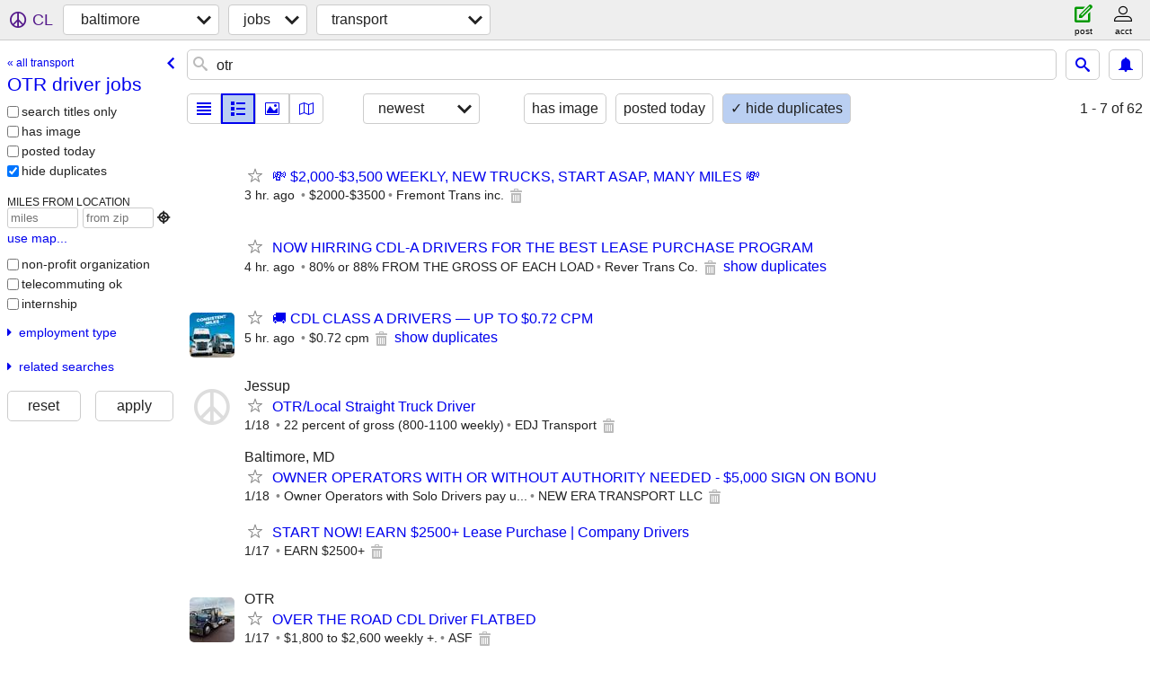

--- FILE ---
content_type: text/html; charset=utf-8
request_url: https://baltimore.craigslist.org/search/otr-driver-jobs
body_size: 5802
content:
<!DOCTYPE html>
<html>
<head>
    
	<meta charset="UTF-8">
	<meta http-equiv="X-UA-Compatible" content="IE=Edge">
	<meta name="viewport" content="width=device-width,initial-scale=1">
	<meta property="og:site_name" content="craigslist">
	<meta name="twitter:card" content="preview">
	<meta property="og:title" content="baltimore OTR driver jobs - craigslist">
	<meta name="description" content="baltimore OTR driver jobs - craigslist">
	<meta property="og:description" content="baltimore OTR driver jobs - craigslist">
	<meta property="og:url" content="https://baltimore.craigslist.org/search/otr-driver-jobs">
	<title>baltimore OTR driver jobs - craigslist</title>
	<link rel="canonical" href="https://baltimore.craigslist.org/search/otr-driver-jobs">
	<link rel="alternate" href="https://baltimore.craigslist.org/search/otr-driver-jobs" hreflang="x-default">



    <link rel="icon" href="/favicon.ico" id="favicon" />

<script type="application/ld+json" id="ld_searchpage_data" >
    {"breadcrumb":{"itemListElement":[{"name":"baltimore.craigslist.org","position":1,"item":"https://baltimore.craigslist.org","@type":"ListItem"},{"item":"https://baltimore.craigslist.org/search/jjj","position":2,"name":"jobs","@type":"ListItem"},{"item":"https://baltimore.craigslist.org/search/otr-driver-jobs","position":3,"name":"OTR driver jobs","@type":"ListItem"}],"@context":"https://schema.org","@type":"BreadcrumbList"},"description":"baltimore OTR driver jobs ","@context":"https://schema.org","@type":"SearchResultsPage"}
</script>



    <style>
        body {
            font-family: sans-serif;
        }

        #no-js {
            position: fixed;
            z-index: 100000;
            top: 0;
            bottom: 0;
            left: 0;
            right: 0;
            overflow:auto;
            margin: 0;
            background: transparent;
        }

        #no-js h1 {
            margin: 0;
            padding: .5em;
            color: #00E;
            background-color: #cccccc;
        }

        #no-js  p {
            margin: 1em;
        }

        .no-js header,
        .no-js form,
        .no-js .tsb,
        .unsupported-browser header,
        .unsupported-browser form,
        .unsupported-browser .tsb {
            display: none;
        }

        #curtain {
            display: none;
            position: fixed;
            z-index: 9000;
            top: 0;
            bottom: 0;
            left: 0;
            right: 0;
            margin: 0;
            padding: 0;
            border: 0;
            background: transparent;
        }

        .show-curtain #curtain {
            display: block;
        }

        #curtain .cover,
        #curtain .content {
            position: absolute;
            display: block;
            top: 0;
            bottom: 0;
            left: 0;
            right: 0;
            margin: 0;
            padding: 0;
            border: 0;
        }

        #curtain .cover {
            z-index: 1;
            background-color: white;
        }

        .show-curtain #curtain .cover {
            opacity: 0.7;
        }

        .show-curtain.clear #curtain .cover {
            opacity: 0;
        }

        .show-curtain.opaque #curtain .cover {
            opacity: 1;
        }

        #curtain .content {
            z-index: 2;
            background: transparent;
            color: #00E;

            display: flex;
            flex-direction: column;
            justify-content: center;
            align-items: center;
        }

        .unrecoverable #curtain .content,
        .unsupported-browser #curtain .content {
            display: block;
            align-items: start;
        }

        #curtain h1 {
            margin: 0;
            padding: .5em;
            background-color: #cccccc;
        }

        #curtain  p {
            margin: 1em;
            color: black;
        }

        .pacify #curtain .icom-:after {
            content: "\eb23";
        }

        #curtain .text {
            display: none;
        }

        .loading #curtain .text.loading,
        .reading #curtain .text.reading,
        .writing #curtain .text.writing,
        .saving #curtain .text.saving,
        .searching #curtain .text.searching,
        .unrecoverable #curtain .text.unrecoverable,
        .message #curtain .text.message {
            display: block;
        }

        .unrecoverable #curtain .text.unrecoverable {
        }

        @keyframes rotate {
            from {
                transform: rotate(0deg);
            }
            to {
                transform: rotate(359deg);
            }
        }

        .pacify #curtain .icom- {
            font-size: 3em;
            animation: rotate 2s infinite linear;
        }
    </style>

    <style>
        body {
            margin: 0;
            border: 0;
            padding: 0;
        }

        ol.cl-static-search-results, .cl-static-header {
            display:none;
        }

        .no-js ol.cl-static-search-results, .no-js .cl-static-header {
            display:block;
        }
    </style>


</head>

<body  class="no-js"  >



    <div class="cl-content">
        <main>
        </main>
    </div>

    <div id="curtain">
        <div class="cover"></div>
        <div class="content">
            <div class="icom-"></div>
            <div class="text loading">loading</div>
            <div class="text reading">reading</div>
            <div class="text writing">writing</div>
            <div class="text saving">saving</div>
            <div class="text searching">searching</div>
            <div id="curtainText" class="text message"></div>
            <div class="text unrecoverable">
                 <p><a id="cl-unrecoverable-hard-refresh" href="#" onclick="location.reload(true);">refresh the page.</a></p>
             </div>
         </div>
    </div>



    <script>
        (function() {
            try {
                window.onpageshow = function(event) {
                    if (event.persisted && cl.upTime()>1000 && /iPhone/.test(navigator.userAgent)) {
                        window.location.reload();
                    }
                };

                window.addEventListener('DOMContentLoaded', function() {
                    document.body.classList.remove('no-js');
                });
                document.body.classList.remove('no-js');
            } catch(e) {
                console.log(e);
            }
        })();
    </script>

    
     
     <script src="https://www.craigslist.org/static/www/d58afecda5261cb9fcb91b2d144412254d004485.js" crossorigin="anonymous"></script>
     <script>
         window.cl.init(
             'https://www.craigslist.org/static/www/',
             '',
             'www',
             'search',
             {
'defaultLocale': "en_US",
'initialCategoryAbbr': "trp",
'location': {"lon":-76.608,"radius":1.1,"lat":39.296,"postal":"21202","region":"MD","url":"baltimore.craigslist.org","country":"US","areaId":34,"city":"Baltimore"},
'seoLinks': 0
},
             0
         );
     </script>
     

    
    <iframe id="cl-local-storage" src="https://www.craigslist.org/static/www/localStorage-092e9f9e2f09450529e744902aa7cdb3a5cc868d.html" style="display:none;"></iframe>
    


    <script>
        window.cl.specialCurtainMessages = {
            unsupportedBrowser: [
                "We've detected you are using a browser that is missing critical features.",
                "Please visit craigslist from a modern browser."
            ],
            unrecoverableError: [
                "There was an error loading the page."
            ]
        };
    </script>
    <div class="cl-static-header">
        <a href="/">craigslist</a>
            <h1>baltimore OTR driver jobs </h1>
    </div>

    <ol class="cl-static-search-results">
        <li class="cl-static-hub-links">
            <div>see also</div>
                <p>
                    <a href="https://baltimore.craigslist.org/search/cdl-driver-jobs">
                        CDL driver jobs
                    </a>
                </p>
                <p>
                    <a href="https://baltimore.craigslist.org/search/otr-driver-jobs">
                        OTR driver jobs
                    </a>
                </p>
                <p>
                    <a href="https://baltimore.craigslist.org/search/delivery-jobs">
                        delivery driver jobs
                    </a>
                </p>
                <p>
                    <a href="https://baltimore.craigslist.org/search/truck-driver-jobs">
                        truck driver jobs
                    </a>
                </p>
        </li>
        <li class="cl-static-search-result" title="💸 $2,000-$3,500 WEEKLY, NEW TRUCKS, START ASAP, MANY MILES 💸">
            <a href="https://baltimore.craigslist.org/trp/d/lansing-weekly-new-trucks-start-asap/7909661170.html">
                <div class="title">💸 $2,000-$3,500 WEEKLY, NEW TRUCKS, START ASAP, MANY MILES 💸</div>

                <div class="details">
                    <div class="price">$0</div>
                </div>
            </a>
        </li>
        <li class="cl-static-search-result" title="NOW HIRRING CDL-A DRIVERS FOR THE BEST LEASE PURCHASE PROGRAM">
            <a href="https://baltimore.craigslist.org/trp/d/baltimore-now-hirring-cdl-drivers-for/7909648599.html">
                <div class="title">NOW HIRRING CDL-A DRIVERS FOR THE BEST LEASE PURCHASE PROGRAM</div>

                <div class="details">
                    <div class="price">$0</div>
                </div>
            </a>
        </li>
        <li class="cl-static-search-result" title="🚚 CDL CLASS A DRIVERS — UP TO $0.72 CPM">
            <a href="https://baltimore.craigslist.org/trp/d/baltimore-cdl-class-drivers-up-to-072/7909634984.html">
                <div class="title">🚚 CDL CLASS A DRIVERS — UP TO $0.72 CPM</div>

                <div class="details">
                    <div class="price">$0</div>
                </div>
            </a>
        </li>
        <li class="cl-static-search-result" title="OTR/Local Straight Truck Driver">
            <a href="https://baltimore.craigslist.org/trp/d/jessup-otr-local-straight-truck-driver/7909551901.html">
                <div class="title">OTR/Local Straight Truck Driver</div>

                <div class="details">
                    <div class="price">$0</div>
                    <div class="location">
                        Jessup
                    </div>
                </div>
            </a>
        </li>
        <li class="cl-static-search-result" title="OWNER OPERATORS WITH OR WITHOUT AUTHORITY NEEDED - $5,000 SIGN ON BONU">
            <a href="https://baltimore.craigslist.org/trp/d/baltimore-owner-operators-with-or/7909389726.html">
                <div class="title">OWNER OPERATORS WITH OR WITHOUT AUTHORITY NEEDED - $5,000 SIGN ON BONU</div>

                <div class="details">
                    <div class="price">$0</div>
                    <div class="location">
                        Baltimore, MD
                    </div>
                </div>
            </a>
        </li>
        <li class="cl-static-search-result" title="START NOW! EARN $2500+ Lease Purchase | Company Drivers">
            <a href="https://baltimore.craigslist.org/trp/d/baltimore-start-now-earn-2500-lease/7909313760.html">
                <div class="title">START NOW! EARN $2500+ Lease Purchase | Company Drivers</div>

                <div class="details">
                    <div class="price">$0</div>
                </div>
            </a>
        </li>
        <li class="cl-static-search-result" title="OVER THE ROAD CDL Driver FLATBED">
            <a href="https://baltimore.craigslist.org/trp/d/baltimore-over-the-road-cdl-driver/7909275005.html">
                <div class="title">OVER THE ROAD CDL Driver FLATBED</div>

                <div class="details">
                    <div class="price">$0</div>
                    <div class="location">
                        OTR
                    </div>
                </div>
            </a>
        </li>
        <li class="cl-static-search-result" title="🚨🚨URGENT: CLASS-A CDL OTR DRIVERS - TAKE HOME UP TO $2600 WEEKLY">
            <a href="https://baltimore.craigslist.org/trp/d/baltimore-urgent-class-cdl-otr-drivers/7909242896.html">
                <div class="title">🚨🚨URGENT: CLASS-A CDL OTR DRIVERS - TAKE HOME UP TO $2600 WEEKLY</div>

                <div class="details">
                    <div class="price">$0</div>
                    <div class="location">
                        Baltimore, MD
                    </div>
                </div>
            </a>
        </li>
        <li class="cl-static-search-result" title="🚛 CDL-A OTR DRIVER — $0.70 / MILE">
            <a href="https://baltimore.craigslist.org/trp/d/baltimore-cdl-otr-driver-070-mile/7909108105.html">
                <div class="title">🚛 CDL-A OTR DRIVER — $0.70 / MILE</div>

                <div class="details">
                    <div class="price">$0</div>
                    <div class="location">
                        Baltimore, MD
                    </div>
                </div>
            </a>
        </li>
        <li class="cl-static-search-result" title="🚛 CDL-A DRY VAN DRIVER • $2,000+/week • NEW Equipment • NO ESCROW 🚛">
            <a href="https://baltimore.craigslist.org/trp/d/baltimore-cdl-dry-van-driver-week-new/7909068630.html">
                <div class="title">🚛 CDL-A DRY VAN DRIVER • $2,000+/week • NEW Equipment • NO ESCROW 🚛</div>

                <div class="details">
                    <div class="price">$0</div>
                </div>
            </a>
        </li>
        <li class="cl-static-search-result" title="CDL A Owner Op - Light Weight Dry Van/Flatbed/StepDeck - Home Weekly">
            <a href="https://baltimore.craigslist.org/trp/d/baltimore-cdl-owner-op-light-weight-dry/7909015882.html">
                <div class="title">CDL A Owner Op - Light Weight Dry Van/Flatbed/StepDeck - Home Weekly</div>

                <div class="details">
                    <div class="price">$0</div>
                    <div class="location">
                        Baltimore
                    </div>
                </div>
            </a>
        </li>
        <li class="cl-static-search-result" title="Class A CDL Flex Truck Driver | $40 per Hour | Baltimore, MD">
            <a href="https://baltimore.craigslist.org/trp/d/baltimore-class-cdl-flex-truck-driver/7908920162.html">
                <div class="title">Class A CDL Flex Truck Driver | $40 per Hour | Baltimore, MD</div>

                <div class="details">
                    <div class="price">$0</div>
                    <div class="location">
                        Baltimore
                    </div>
                </div>
            </a>
        </li>
        <li class="cl-static-search-result" title="CDL CLASS A DRIVER – HOME WEEKLY | EAST COAST">
            <a href="https://baltimore.craigslist.org/trp/d/braddock-heights-cdl-class-driver-home/7908836454.html">
                <div class="title">CDL CLASS A DRIVER – HOME WEEKLY | EAST COAST</div>

                <div class="details">
                    <div class="price">$0</div>
                </div>
            </a>
        </li>
        <li class="cl-static-search-result" title="OTR Drivers Needed">
            <a href="https://baltimore.craigslist.org/trp/d/baltimore-otr-drivers-needed/7908634160.html">
                <div class="title">OTR Drivers Needed</div>

                <div class="details">
                    <div class="price">$0</div>
                </div>
            </a>
        </li>
        <li class="cl-static-search-result" title="AMERICAN VAN LINES      Professional Movers needed for OTR CDL A &amp; B">
            <a href="https://baltimore.craigslist.org/trp/d/baltimore-american-van-lines/7908611064.html">
                <div class="title">AMERICAN VAN LINES      Professional Movers needed for OTR CDL A &amp; B</div>

                <div class="details">
                    <div class="price">$0</div>
                    <div class="location">
                        Nationwide
                    </div>
                </div>
            </a>
        </li>
        <li class="cl-static-search-result" title="💥 CDL-A Flatbed OTR | No Sitting | $2,900+/Week 💰 SAP Friendly">
            <a href="https://baltimore.craigslist.org/trp/d/baltimore-cdl-flatbed-otr-no-sitting/7908589192.html">
                <div class="title">💥 CDL-A Flatbed OTR | No Sitting | $2,900+/Week 💰 SAP Friendly</div>

                <div class="details">
                    <div class="price">$0</div>
                </div>
            </a>
        </li>
        <li class="cl-static-search-result" title="OTR CDL-A Driver, Dry Van / Reefer / Flatbed">
            <a href="https://baltimore.craigslist.org/trp/d/baltimore-otr-cdl-driver-dry-van-reefer/7908567743.html">
                <div class="title">OTR CDL-A Driver, Dry Van / Reefer / Flatbed</div>

                <div class="details">
                    <div class="price">$0</div>
                </div>
            </a>
        </li>
        <li class="cl-static-search-result" title="Great Opportunity for CDL Truck Drivers">
            <a href="https://baltimore.craigslist.org/trp/d/baltimore-great-opportunity-for-cdl/7908370482.html">
                <div class="title">Great Opportunity for CDL Truck Drivers</div>

                <div class="details">
                    <div class="price">$0</div>
                </div>
            </a>
        </li>
        <li class="cl-static-search-result" title="💲🚚 SAME DAY PAY &amp; FREE TRAILER    CDL OWNER OPERATOR 🚚💲">
            <a href="https://baltimore.craigslist.org/trp/d/baltimore-same-day-pay-free-trailer-cdl/7908357773.html">
                <div class="title">💲🚚 SAME DAY PAY &amp; FREE TRAILER    CDL OWNER OPERATOR 🚚💲</div>

                <div class="details">
                    <div class="price">$0</div>
                    <div class="location">
                        Baltimore
                    </div>
                </div>
            </a>
        </li>
        <li class="cl-static-search-result" title="Car Carrier Co. Driver $12,000-$17,000/Month">
            <a href="https://baltimore.craigslist.org/trp/d/fairless-hills-car-carrier-co-driver/7908274694.html">
                <div class="title">Car Carrier Co. Driver $12,000-$17,000/Month</div>

                <div class="details">
                    <div class="price">$0</div>
                    <div class="location">
                        Fairless Hills, PA
                    </div>
                </div>
            </a>
        </li>
        <li class="cl-static-search-result" title="CDL-A OTR FLATBED DRIVERS/ NEW 2025 Volvo trucks available!">
            <a href="https://baltimore.craigslist.org/trp/d/baltimore-cdl-otr-flatbed-drivers-new/7908149698.html">
                <div class="title">CDL-A OTR FLATBED DRIVERS/ NEW 2025 Volvo trucks available!</div>

                <div class="details">
                    <div class="price">$0</div>
                    <div class="location">
                        Baltimore, MD
                    </div>
                </div>
            </a>
        </li>
        <li class="cl-static-search-result" title="⭐ENLIGHTENED⭐$0 DOWN TRUCKS 2021-2026 | SELF DISPATCH ON OUR APP🔥">
            <a href="https://baltimore.craigslist.org/trp/d/baltimore-enlightened0-down-trucks-self/7907950694.html">
                <div class="title">⭐ENLIGHTENED⭐$0 DOWN TRUCKS 2021-2026 | SELF DISPATCH ON OUR APP🔥</div>

                <div class="details">
                    <div class="price">$0</div>
                    <div class="location">
                        Chicago
                    </div>
                </div>
            </a>
        </li>
        <li class="cl-static-search-result" title="🚨🚨URGENT: CLASS-A CDL OTR DRIVERS - TAKE HOME UP TO $2600 WEEKLY">
            <a href="https://baltimore.craigslist.org/trp/d/baltimore-urgent-class-cdl-otr-drivers/7907721464.html">
                <div class="title">🚨🚨URGENT: CLASS-A CDL OTR DRIVERS - TAKE HOME UP TO $2600 WEEKLY</div>

                <div class="details">
                    <div class="price">$0</div>
                    <div class="location">
                        Baltimore, MD
                    </div>
                </div>
            </a>
        </li>
        <li class="cl-static-search-result" title="CDL drivers wanted! Lease program - BE YOUR OWN BOSS!">
            <a href="https://baltimore.craigslist.org/trp/d/baltimore-cdl-drivers-wanted-lease/7907643822.html">
                <div class="title">CDL drivers wanted! Lease program - BE YOUR OWN BOSS!</div>

                <div class="details">
                    <div class="price">$0</div>
                </div>
            </a>
        </li>
        <li class="cl-static-search-result" title="CDL A OTR Reefer">
            <a href="https://baltimore.craigslist.org/trp/d/hilliard-cdl-otr-reefer/7907577913.html">
                <div class="title">CDL A OTR Reefer</div>

                <div class="details">
                    <div class="price">$0</div>
                </div>
            </a>
        </li>
        <li class="cl-static-search-result" title="Hiring CDL Class A OTR Company Drivers, New Trucks $0.70 CPM SAP frnd.">
            <a href="https://baltimore.craigslist.org/trp/d/baltimore-hiring-cdl-class-otr-company/7907522897.html">
                <div class="title">Hiring CDL Class A OTR Company Drivers, New Trucks $0.70 CPM SAP frnd.</div>

                <div class="details">
                    <div class="price">$0</div>
                </div>
            </a>
        </li>
        <li class="cl-static-search-result" title="COMPANY DRIVERS NEEDED, UP TO 💲3000📞CALL AND START TODAY‼">
            <a href="https://baltimore.craigslist.org/trp/d/blue-island-company-drivers-needed-up/7907518143.html">
                <div class="title">COMPANY DRIVERS NEEDED, UP TO 💲3000📞CALL AND START TODAY‼</div>

                <div class="details">
                    <div class="price">$0</div>
                    <div class="location">
                        Alsip
                    </div>
                </div>
            </a>
        </li>
        <li class="cl-static-search-result" title="Car Hauler Car Carrier Driver Otr">
            <a href="https://baltimore.craigslist.org/trp/d/tarpon-springs-car-hauler-car-carrier/7907401127.html">
                <div class="title">Car Hauler Car Carrier Driver Otr</div>

                <div class="details">
                    <div class="price">$0</div>
                </div>
            </a>
        </li>
        <li class="cl-static-search-result" title="💰small company Flatbed Up to 31% /OTR/ from 75 CPM/ $1700-2300/week">
            <a href="https://baltimore.craigslist.org/trp/d/baltimore-small-company-flatbed-up-to/7907321511.html">
                <div class="title">💰small company Flatbed Up to 31% /OTR/ from 75 CPM/ $1700-2300/week</div>

                <div class="details">
                    <div class="price">$0</div>
                    <div class="location">
                        Baltimore, MD
                    </div>
                </div>
            </a>
        </li>
        <li class="cl-static-search-result" title="Cdl clas A drivers up to $3500 week">
            <a href="https://baltimore.craigslist.org/trp/d/baltimore-cdl-clas-drivers-up-to-3500/7907314589.html">
                <div class="title">Cdl clas A drivers up to $3500 week</div>

                <div class="details">
                    <div class="price">$0</div>
                </div>
            </a>
        </li>
        <li class="cl-static-search-result" title="🚚 CDL CLASS A DRIVERS — UP TO $0.72 CPM">
            <a href="https://baltimore.craigslist.org/trp/d/baltimore-cdl-class-drivers-up-to-072/7907309848.html">
                <div class="title">🚚 CDL CLASS A DRIVERS — UP TO $0.72 CPM</div>

                <div class="details">
                    <div class="price">$0</div>
                </div>
            </a>
        </li>
        <li class="cl-static-search-result" title="**** Up To $2,500 Weekly - CDL Class A Drivers Wanted ****">
            <a href="https://baltimore.craigslist.org/trp/d/baltimore-up-to-2500-weekly-cdl-class/7907297503.html">
                <div class="title">**** Up To $2,500 Weekly - CDL Class A Drivers Wanted ****</div>

                <div class="details">
                    <div class="price">$0</div>
                    <div class="location">
                        Baltimore
                    </div>
                </div>
            </a>
        </li>
        <li class="cl-static-search-result" title="CDL-A Drivers Wanted – $1,500 Sign-On Bonus, Top Pay, Steady Miles!">
            <a href="https://baltimore.craigslist.org/trp/d/mount-crawford-cdl-drivers-wanted-sign/7907068179.html">
                <div class="title">CDL-A Drivers Wanted – $1,500 Sign-On Bonus, Top Pay, Steady Miles!</div>

                <div class="details">
                    <div class="price">$0</div>
                </div>
            </a>
        </li>
        <li class="cl-static-search-result" title="CDL CLASS A OTR REEFER DRIVER: SOLO / TEAM">
            <a href="https://baltimore.craigslist.org/trp/d/joliet-cdl-class-otr-reefer-driver-solo/7906952055.html">
                <div class="title">CDL CLASS A OTR REEFER DRIVER: SOLO / TEAM</div>

                <div class="details">
                    <div class="price">$0</div>
                    <div class="location">
                        Crest Hill
                    </div>
                </div>
            </a>
        </li>
        <li class="cl-static-search-result" title="CDL drivers Class A!!!  2800$.   And UP!!!!">
            <a href="https://baltimore.craigslist.org/trp/d/palatine-cdl-drivers-class-2800-and-up/7906909309.html">
                <div class="title">CDL drivers Class A!!!  2800$.   And UP!!!!</div>

                <div class="details">
                    <div class="price">$0</div>
                    <div class="location">
                        PALATINE
                    </div>
                </div>
            </a>
        </li>
        <li class="cl-static-search-result" title="💰DROP &amp; HOOK💰OTR 🚚 CDL A - $.65 CPM📞(872) 210-4846">
            <a href="https://baltimore.craigslist.org/trp/d/westminster-drop-hookotr-cdl-65-cpm/7906607826.html">
                <div class="title">💰DROP &amp; HOOK💰OTR 🚚 CDL A - $.65 CPM📞(872) 210-4846</div>

                <div class="details">
                    <div class="price">$0</div>
                </div>
            </a>
        </li>
        <li class="cl-static-search-result" title="New Year/Great Job: Experienced PartTime Driver Needed/CDL not reqd">
            <a href="https://baltimore.craigslist.org/trp/d/baltimore-new-year-great-job/7906601591.html">
                <div class="title">New Year/Great Job: Experienced PartTime Driver Needed/CDL not reqd</div>

                <div class="details">
                    <div class="price">$0</div>
                    <div class="location">
                        Baltimore
                    </div>
                </div>
            </a>
        </li>
        <li class="cl-static-search-result" title="OTR DRIVER">
            <a href="https://baltimore.craigslist.org/trp/d/elkridge-otr-driver/7906182723.html">
                <div class="title">OTR DRIVER</div>

                <div class="details">
                    <div class="price">$0</div>
                </div>
            </a>
        </li>
        <li class="cl-static-search-result" title="Car Hauler Car Carrier Driver Otr">
            <a href="https://baltimore.craigslist.org/trp/d/hudson-car-hauler-car-carrier-driver-otr/7906080473.html">
                <div class="title">Car Hauler Car Carrier Driver Otr</div>

                <div class="details">
                    <div class="price">$0</div>
                </div>
            </a>
        </li>
        <li class="cl-static-search-result" title="CDL A drivers. Up to $0.75cpm! 🚚">
            <a href="https://baltimore.craigslist.org/trp/d/baltimore-cdl-drivers-up-to-075cpm/7906058708.html">
                <div class="title">CDL A drivers. Up to $0.75cpm! 🚚</div>

                <div class="details">
                    <div class="price">$0</div>
                    <div class="location">
                        Baltimore
                    </div>
                </div>
            </a>
        </li>
        <li class="cl-static-search-result" title="OTR Class A Flatbed Driver">
            <a href="https://baltimore.craigslist.org/trp/d/dundalk-otr-class-flatbed-driver/7905829819.html">
                <div class="title">OTR Class A Flatbed Driver</div>

                <div class="details">
                    <div class="price">$0</div>
                </div>
            </a>
        </li>
        <li class="cl-static-search-result" title="CDL-A Drivers Wanted – $1,500 Sign-On Bonus, Top Pay, Steady Miles!">
            <a href="https://baltimore.craigslist.org/trp/d/mount-crawford-cdl-drivers-wanted-sign/7905658811.html">
                <div class="title">CDL-A Drivers Wanted – $1,500 Sign-On Bonus, Top Pay, Steady Miles!</div>

                <div class="details">
                    <div class="price">$0</div>
                </div>
            </a>
        </li>
        <li class="cl-static-search-result" title="CDL class A OTR driver hiring">
            <a href="https://baltimore.craigslist.org/trp/d/baltimore-cdl-class-otr-driver-hiring/7905552001.html">
                <div class="title">CDL class A OTR driver hiring</div>

                <div class="details">
                    <div class="price">$0</div>
                </div>
            </a>
        </li>
        <li class="cl-static-search-result" title="Owner Operator Wanted !!!! $4000-7000">
            <a href="https://baltimore.craigslist.org/trp/d/baltimore-owner-operator-wanted/7905525585.html">
                <div class="title">Owner Operator Wanted !!!! $4000-7000</div>

                <div class="details">
                    <div class="price">$0</div>
                    <div class="location">
                        Baltimore
                    </div>
                </div>
            </a>
        </li>
        <li class="cl-static-search-result" title="🚛 CDL-A OTR Drivers: 73/75 CPM | $2,300-$2,400+ WEEKLY PAY 💰">
            <a href="https://baltimore.craigslist.org/trp/d/baltimore-cdl-otr-drivers-cpm-weekly/7905322506.html">
                <div class="title">🚛 CDL-A OTR Drivers: 73/75 CPM | $2,300-$2,400+ WEEKLY PAY 💰</div>

                <div class="details">
                    <div class="price">$0</div>
                    <div class="location">
                        Baltimore, MD
                    </div>
                </div>
            </a>
        </li>
        <li class="cl-static-search-result" title="💰DROP &amp; HOOK💰OTR 🚚 CDL A - $.65 CPM📞(872) 210-4846">
            <a href="https://baltimore.craigslist.org/trp/d/indianapolis-drop-hookotr-cdl-65-cpm/7905248665.html">
                <div class="title">💰DROP &amp; HOOK💰OTR 🚚 CDL A - $.65 CPM📞(872) 210-4846</div>

                <div class="details">
                    <div class="price">$0</div>
                </div>
            </a>
        </li>
        <li class="cl-static-search-result" title="🚨🚨URGENT: CLASS-A CDL OTR DRIVERS - TAKE HOME UP TO $2600 WEEKLY">
            <a href="https://baltimore.craigslist.org/trp/d/baltimore-urgent-class-cdl-otr-drivers/7905051961.html">
                <div class="title">🚨🚨URGENT: CLASS-A CDL OTR DRIVERS - TAKE HOME UP TO $2600 WEEKLY</div>

                <div class="details">
                    <div class="price">$0</div>
                    <div class="location">
                        Baltimore, MD
                    </div>
                </div>
            </a>
        </li>
        <li class="cl-static-search-result" title="I Need 3 CDL Drivers to Start Monday! $1000 Bonus 1st Check! 70 CPM!">
            <a href="https://baltimore.craigslist.org/trp/d/baltimore-need-cdl-drivers-to-start/7904897350.html">
                <div class="title">I Need 3 CDL Drivers to Start Monday! $1000 Bonus 1st Check! 70 CPM!</div>

                <div class="details">
                    <div class="price">$0</div>
                </div>
            </a>
        </li>
        <li class="cl-static-search-result" title="Lease to Purchase! No Escrow!">
            <a href="https://baltimore.craigslist.org/trp/d/baltimore-lease-to-purchase-no-escrow/7904695935.html">
                <div class="title">Lease to Purchase! No Escrow!</div>

                <div class="details">
                    <div class="price">$0</div>
                    <div class="location">
                        Baltimore
                    </div>
                </div>
            </a>
        </li>
        <li class="cl-static-search-result" title="DRAYAGE OWNER OPERATORS WANTED">
            <a href="https://baltimore.craigslist.org/trp/d/curtis-bay-drayage-owner-operators/7904693847.html">
                <div class="title">DRAYAGE OWNER OPERATORS WANTED</div>

                <div class="details">
                    <div class="price">$0</div>
                </div>
            </a>
        </li>
        <li class="cl-static-search-result" title="REEFER CDL-A Owner Operator ($10,000 sign-on bonus)">
            <a href="https://baltimore.craigslist.org/trp/d/baltimore-reefer-cdl-owner-operator/7904673964.html">
                <div class="title">REEFER CDL-A Owner Operator ($10,000 sign-on bonus)</div>

                <div class="details">
                    <div class="price">$0</div>
                </div>
            </a>
        </li>
        <li class="cl-static-search-result" title="Truck Driver">
            <a href="https://baltimore.craigslist.org/trp/d/baltimore-truck-driver/7904662530.html">
                <div class="title">Truck Driver</div>

                <div class="details">
                    <div class="price">$0</div>
                </div>
            </a>
        </li>
        <li class="cl-static-search-result" title="💰DROP &amp; HOOK💰OTR 🚚 CDL A - $.65 CPM📞(872) 210-4846">
            <a href="https://baltimore.craigslist.org/trp/d/indianapolis-drop-hookotr-cdl-65-cpm/7904408471.html">
                <div class="title">💰DROP &amp; HOOK💰OTR 🚚 CDL A - $.65 CPM📞(872) 210-4846</div>

                <div class="details">
                    <div class="price">$0</div>
                </div>
            </a>
        </li>
        <li class="cl-static-search-result" title="CDL drivers Class A!!!   0.75cpm!!!!">
            <a href="https://baltimore.craigslist.org/trp/d/palatine-cdl-drivers-class-075cpm/7904244464.html">
                <div class="title">CDL drivers Class A!!!   0.75cpm!!!!</div>

                <div class="details">
                    <div class="price">$0</div>
                    <div class="location">
                        PALATINE
                    </div>
                </div>
            </a>
        </li>
        <li class="cl-static-search-result" title="Independent Contractors (owner/operators) needed for final mile">
            <a href="https://baltimore.craigslist.org/trp/d/linthicum-heights-independent/7904209634.html">
                <div class="title">Independent Contractors (owner/operators) needed for final mile</div>

                <div class="details">
                    <div class="price">$0</div>
                    <div class="location">
                        Linthicum Heights
                    </div>
                </div>
            </a>
        </li>
        <li class="cl-static-search-result" title="Don&#39;t Miss Out - Great Opportunity!">
            <a href="https://baltimore.craigslist.org/trp/d/baltimore-dont-miss-out-great/7904162454.html">
                <div class="title">Don&#39;t Miss Out - Great Opportunity!</div>

                <div class="details">
                    <div class="price">$0</div>
                </div>
            </a>
        </li>
        <li class="cl-static-search-result" title="**** EARN UP TO $2,500 WEEKLY - CDL Class A Drivers Wanted ****">
            <a href="https://baltimore.craigslist.org/trp/d/baltimore-earn-up-to-2500-weekly-cdl/7904043265.html">
                <div class="title">**** EARN UP TO $2,500 WEEKLY - CDL Class A Drivers Wanted ****</div>

                <div class="details">
                    <div class="price">$0</div>
                    <div class="location">
                        Baltimore
                    </div>
                </div>
            </a>
        </li>
        <li class="cl-static-search-result" title="Needed  Company  Drivers➔70CPM  + $2500 Sign On Bonus">
            <a href="https://baltimore.craigslist.org/trp/d/baltimore-needed-company-drivers70cpm/7904027885.html">
                <div class="title">Needed  Company  Drivers➔70CPM  + $2500 Sign On Bonus</div>

                <div class="details">
                    <div class="price">$0</div>
                </div>
            </a>
        </li>
        <li class="cl-static-search-result" title="Class A-CDL Truck Driver">
            <a href="https://baltimore.craigslist.org/trp/d/hagerstown-class-cdl-truck-driver/7904025096.html">
                <div class="title">Class A-CDL Truck Driver</div>

                <div class="details">
                    <div class="price">$0</div>
                    <div class="location">
                        Hagerstown
                    </div>
                </div>
            </a>
        </li>
        <li class="cl-static-search-result" title="🚛 CDL CLASS- A COMPANY DRIVERS  NEEDED !!! 🚛">
            <a href="https://baltimore.craigslist.org/trp/d/crest-hill-cdl-class-company-drivers/7904006087.html">
                <div class="title">🚛 CDL CLASS- A COMPANY DRIVERS  NEEDED !!! 🚛</div>

                <div class="details">
                    <div class="price">$0</div>
                    <div class="location">
                        CREST HILL
                    </div>
                </div>
            </a>
        </li>
        <li class="cl-static-search-result" title="OTR Driver needed Today">
            <a href="https://baltimore.craigslist.org/trp/d/baltimore-otr-driver-needed-today/7903724598.html">
                <div class="title">OTR Driver needed Today</div>

                <div class="details">
                    <div class="price">$0</div>
                    <div class="location">
                        Baltimore
                    </div>
                </div>
            </a>
        </li>
        <li class="cl-static-search-result" title="1099-OTR Driver">
            <a href="https://baltimore.craigslist.org/trp/d/upper-marlboro-1099-otr-driver/7903701258.html">
                <div class="title">1099-OTR Driver</div>

                <div class="details">
                    <div class="price">$0</div>
                    <div class="location">
                        USA
                    </div>
                </div>
            </a>
        </li>
    </ol>
</body>
</html>
